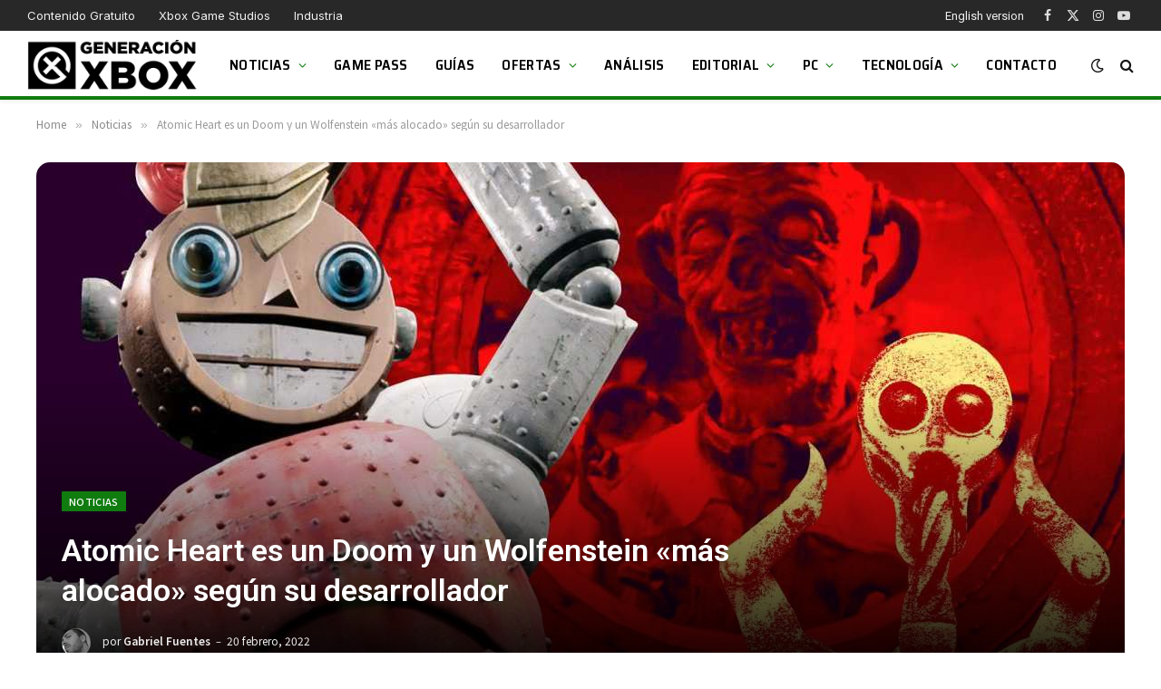

--- FILE ---
content_type: text/html; charset=utf-8
request_url: https://www.google.com/recaptcha/api2/aframe
body_size: 266
content:
<!DOCTYPE HTML><html><head><meta http-equiv="content-type" content="text/html; charset=UTF-8"></head><body><script nonce="T85Obaz4tWJO-cq55LDgoA">/** Anti-fraud and anti-abuse applications only. See google.com/recaptcha */ try{var clients={'sodar':'https://pagead2.googlesyndication.com/pagead/sodar?'};window.addEventListener("message",function(a){try{if(a.source===window.parent){var b=JSON.parse(a.data);var c=clients[b['id']];if(c){var d=document.createElement('img');d.src=c+b['params']+'&rc='+(localStorage.getItem("rc::a")?sessionStorage.getItem("rc::b"):"");window.document.body.appendChild(d);sessionStorage.setItem("rc::e",parseInt(sessionStorage.getItem("rc::e")||0)+1);localStorage.setItem("rc::h",'1768872409489');}}}catch(b){}});window.parent.postMessage("_grecaptcha_ready", "*");}catch(b){}</script></body></html>